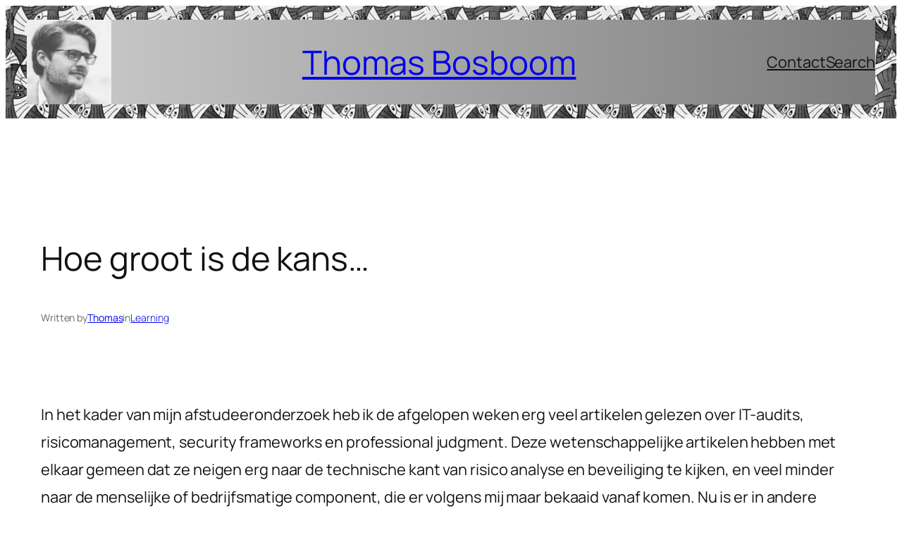

--- FILE ---
content_type: text/json; charset=utf-8
request_url: https://macconsultant.nl/wp-admin/admin-ajax.php
body_size: 191
content:
{"quote_id":"3","quote":"Computer games don&#8217;t affect kids. I mean if Pacman had affected us as kids, we&#8217;d all be running around in a darkened room munching pills and listening to repetitive music.","author":"Kristian Wilson, Nintendo, 1989","source":null,"tags":"","public":"yes","time_added":"2017-05-01 12:34:08","time_updated":""}